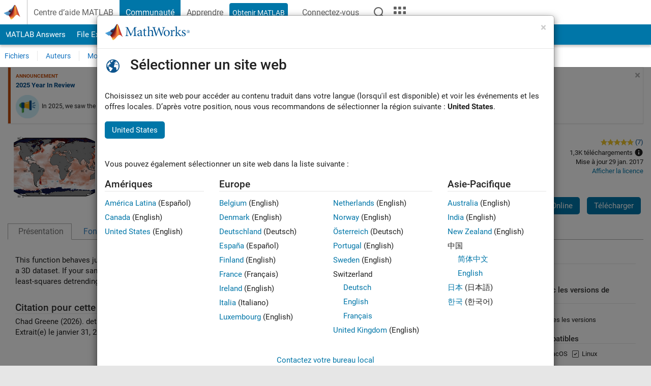

--- FILE ---
content_type: text/javascript; charset=utf-8
request_url: https://fr.mathworks.com/matlabcentral/fileexchange/related_content/8818bc85-d97c-48b7-9c95-68be784297b5?locale=fr-FR&_=1769881474955
body_size: 2464
content:
$("#related_content").html("    <div class=\"add_margin_20\">\n        <h5 class=\"add_bottom_rule add_margin_5\">D’autres ont également téléchargé<\/h5>\n        <div id=\"rel_content\">\n            <div class=\"rc-component clearfix add_margin_20\">\n                <p class=\"add_margin_0\"><a href=\"/matlabcentral/fileexchange/63749-detrendnan3?s_tid=FX_rc1_behav\">detrendNaN3<\/a><\/p>\n                <div class=\"rc-info\">\n                    <p class=\"rc-downloads pull-left add_padding_top_5 add_margin_0\">198 téléchargements<\/p>\n                    <div class=\"rc-ratings pull-right add_margin_0\" title=\"5,00 étoiles sur 5\">\n                        <div class=\"rating_scale\">\n                            <div class=\"rating\">\n                                <div class=\"rated\" style=\"width:100.0%;\"><\/div>\n                            <\/div>\n                        <\/div>\n                    <\/div>\n                <\/div>\n            <\/div>\n            <div class=\"rc-component clearfix add_margin_20\">\n                <p class=\"add_margin_0\"><a href=\"/matlabcentral/fileexchange/58350-cbrewer2?s_tid=FX_rc2_behav\">cbrewer2<\/a><\/p>\n                <div class=\"rc-info\">\n                    <p class=\"rc-downloads pull-left add_padding_top_5 add_margin_0\">7,6K téléchargements<\/p>\n                    <div class=\"rc-ratings pull-right add_margin_0\" title=\"5,00 étoiles sur 5\">\n                        <div class=\"rating_scale\">\n                            <div class=\"rating\">\n                                <div class=\"rated\" style=\"width:100.0%;\"><\/div>\n                            <\/div>\n                        <\/div>\n                    <\/div>\n                <\/div>\n            <\/div>\n            <div class=\"rc-component clearfix add_margin_20\">\n                <p class=\"add_margin_0\"><a href=\"/matlabcentral/fileexchange/70338-climate-data-toolbox-for-matlab?s_tid=FX_rc3_behav\">Climate Data Toolbox for MATLAB<\/a><\/p>\n                <div class=\"rc-info\">\n                    <p class=\"rc-downloads pull-left add_padding_top_5 add_margin_0\">19K téléchargements<\/p>\n                    <div class=\"rc-ratings pull-right add_margin_0\" title=\"5,00 étoiles sur 5\">\n                        <div class=\"rating_scale\">\n                            <div class=\"rating\">\n                                <div class=\"rated\" style=\"width:100.0%;\"><\/div>\n                            <\/div>\n                        <\/div>\n                    <\/div>\n                <\/div>\n            <\/div>\n        <\/div>\n    <\/div>\n");


--- FILE ---
content_type: application/x-javascript;charset=utf-8
request_url: https://smetrics.mathworks.com/id?d_visid_ver=5.2.0&d_fieldgroup=A&mcorgid=B1441C8B533095C00A490D4D%40AdobeOrg&mid=07213849564339832792831331688406650559&ts=1769881479276
body_size: -33
content:
{"mid":"07213849564339832792831331688406650559"}